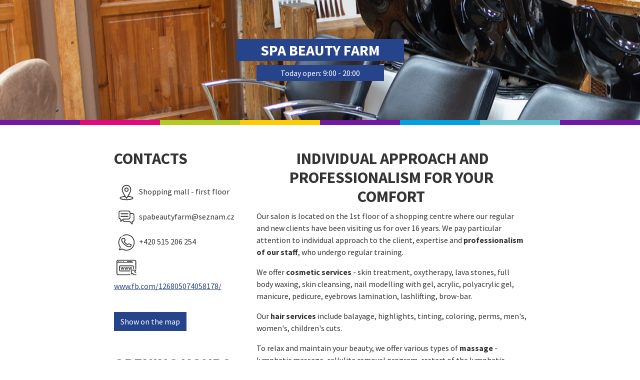

--- FILE ---
content_type: text/html; charset=utf-8
request_url: https://en.familycity.com/spa-beauty-farm/?poc=true
body_size: 2483
content:
<!doctype html>
<html lang="en" data-domain="familycity.com">
<head>
	<meta charset="utf-8">
	<meta name="viewport" content="width=device-width, initial-scale=1, shrink-to-fit=no">

	<link rel="shortcut icon" href="/favicon.ico" type="image/x-icon">

	<link rel="preconnect" href="https://fonts.googleapis.com">
	<link rel="preconnect" href="https://fonts.gstatic.com" crossorigin>
	<link href="https://fonts.googleapis.com/css2?family=Source+Sans+Pro:wght@400;700;900&display=swap" rel="stylesheet">

<script nonce="10179e3b9a2084c70de6f56a0ee87e0c">
var _paq = window._paq = window._paq || [];
_paq.push(['requireCookieConsent']);
_paq.push(['setCookieDomain', '*.familycity.com']);
_paq.push(['setDomains', ['*.excaliburcity.com','*.familycity.com']]);
_paq.push(['enableCrossDomainLinking']);

_paq.push(['trackPageView']);
_paq.push(['enableLinkTracking']);
(function() {
var u='//matomo.reklalink.cz/';
_paq.push(['setTrackerUrl', u+'matomo.php']);
_paq.push(['setSiteId', '9']);
var d=document, g=d.createElement('script'), s=d.getElementsByTagName('script')[0];
g.async=true; g.src=u+'matomo.js'; s.parentNode.insertBefore(g,s);
})();</script><script id="gtm-src" data-n="cefa60e6a15d95fc2bd3c9794848f273" nonce="cefa60e6a15d95fc2bd3c9794848f273">
// Define dataLayer and the gtag function.
window.dataLayer = window.dataLayer || [];
function gtag(){dataLayer.push(arguments);}

// Default ad_storage to 'denied'.
gtag('consent', 'default', {
'ad_storage': 'denied',
'analytics_storage': 'denied',
'ad_user_data': 'denied',
'ad_personalization': 'denied'
});

// Own dataLayer variables to possible use.
window.dataLayer.push({

'consent_ad': 'denied',
'consent_analytics': 'denied',
'consent_ad_user_data': 'denied',
'consent_ad_personalization': 'denied'
});

(function(w,d,s,l,i){w[l]=w[l]||[];w[l].push({'gtm.start':
new Date().getTime(),event:'gtm.js'});var f=d.getElementsByTagName(s)[0],
j=d.createElement(s),dl=l!='dataLayer'?'&l='+l:'';j.async=true;j.src=
'https://www.googletagmanager.com/gtm.js?id='+i+dl;var n=d.querySelector('[nonce]');
n&&j.setAttribute('nonce',n.nonce||n.getAttribute('nonce'));f.parentNode.insertBefore(j,f);
})(window,document,'script','dataLayer','GTM-5R8T3HK')
</script><link rel="stylesheet" href="/core/css/pub/core.min.css?v=3.6.1-2">
	<link rel="stylesheet" href="/css/select2.min.css?v=3.6.1-2">
	<link rel="stylesheet" href="/css/lightbox.min.css?v=3.6.1-2">
	<link rel="stylesheet" href="/css/pub.min.css?v=3.6.1-2">
	<style nonce="82e2940aaa593703442b319a2b747d0f">.bg {background-image: url("/uploads/page/68/template/45/images/spa-beauty-farm.jpg");}</style>

	<link rel="apple-touch-icon" sizes="180x180" href="/apple-touch-icon.png">
	<link rel="icon" type="image/png" sizes="32x32" href="/favicon-32x32.png">
	<link rel="icon" type="image/png" sizes="16x16" href="/favicon-16x16.png">
	<link rel="manifest" href="/site.webmanifest">
	<link rel="mask-icon" href="/safari-pinned-tab.svg" color="#5bbad5">
	<meta name="msapplication-TileColor" content="#da532c">
	<meta name="theme-color" content="#ffffff">
<meta name="description" content="We offer cosmetic services, hairdressing services and massages. We pay particular attention to the individual approach to the client, expertise and professionalism of our staff, who undergo regular training."><title>Spa Beauty Farm - Family City</title>
</head>
<body>
<noscript><iframe
src="https://www.googletagmanager.com/ns.html?id=GTM-5R8T3HK" height="0" width="0"
class="d-none invisible"></iframe></noscript><noscript><p><img src="//matomo.reklalink.cz/matomo.php?idsite=9&amp;rec=1" style="border:0;" alt=""></p></noscript>
<div class="panorama">
	<div class="wrapper bg">
		<div class="bg d-block d-xl-none"></div>
		<h1 class="text"><span class="bg-primary d-block">Spa Beauty Farm</span></h1>
<span class="text bg-primary">Today open: 9:00 - 20:00</span>
	</div>
</div>

<div class="container-fluid">
	<div class="row separator-line">
		<div class="col bg-purple"></div>
		<div class="col bg-red"></div>
		<div class="col bg-green"></div>
		<div class="col bg-yellow"></div>
		<div class="d-none d-md-block col bg-purple"></div>
		<div class="d-none d-md-block col bg-teal"></div>
		<div class="d-none d-md-block col bg-blue"></div>
		<div class="d-none d-md-block col bg-purple"></div>
	</div>
</div>

<main class="container pt-5 pb-3">
	<div class="row justify-content-center">
		<div class="col-12 col-lg-3 mb-3">

			<h2 class="text-left pb-3">Contacts</h2>
			<p>
	<img src="/img/about-us-icon.svg" alt="Address" height="50">Shopping mall - first floor<br><img src="/img/contact-us-icon.svg" alt="Email" height="50">spabeautyfarm@seznam.cz<br><img src="/img/phone-icon2.svg" alt="Phone" height="50">+420 515 206 254<br><img src="/img/www-icon.svg" alt="Web" height="50">
				<a href="https://www.fb.com/126805074058178/" target="_blank">
					www.fb.com/126805074058178/
				</a>
				
			</p>
	<a
		href="/shopping-centre-map/?shop=68"
		class="btn btn-primary mt-4"
	>Show on the map</a>
			<h2 class="text-left pt-5">Opening hours</h2>
			<table class="table table-responsive w-100">
				<tbody>
					<tr>
						<td>Monday</td>
						<td class="w-100">
		9:00 - 19:00
						</td>
					</tr>
		
					<tr>
						<td>Tuesday</td>
						<td class="w-100">
		9:00 - 19:00
						</td>
					</tr>
		
					<tr>
						<td>Wednesday</td>
						<td class="w-100">
		9:00 - 19:00
						</td>
					</tr>
		
					<tr>
						<td>Thursday</td>
						<td class="w-100">
		9:00 - 19:00
						</td>
					</tr>
		
					<tr>
						<td>Friday</td>
						<td class="w-100">
		9:00 - 20:00
						</td>
					</tr>
		
					<tr>
						<td>Saturday</td>
						<td class="w-100">
		9:00 - 20:00
						</td>
					</tr>
		
					<tr>
						<td>Sunday</td>
						<td class="w-100">
		9:00 - 20:00
						</td>
					</tr>
		
				</tbody>
			</table>
	
		</div>
		<div class="col-12 col-lg-6 mb-3 content-img-fluid">
			<div class="row">
				<div class="col-12">
					<h2> individual approach and professionalism for your comfort</h2>

<p>Our salon is located on the 1st floor of a shopping centre where our regular and new clients have been visiting us for over 16 years. We pay particular attention to individual approach to the client, expertise and <strong>professionalism of our staff</strong>, who undergo regular training.</p>

<p>We offer <strong>cosmetic services</strong> - skin treatment, oxytherapy, lava stones, full body waxing, skin cleansing, nail modelling with gel, acrylic, polyacrylic gel, manicure, pedicure, eyebrows lamination, lashlifting, brow-bar.</p>

<p>Our <strong>hair services</strong> include balayage, highlights, tinting, coloring, perms, men's, women's, children's cuts.</p>

<p>To relax and maintain your beauty, we offer various types of <strong>massage </strong>- lymphatic massage, cellulite removal program, restart of the lymphatic system and total body detoxification: maderotherapy, vacustyler, steam vertical solarium.</p>

					
				</div>
			</div>

			<div class="row justify-content-center">
	
		<div class="col-6 col-md-5 col-xl-4">
			<div class="image-gallery py-3">
				<a href="/uploads/page/68/template/47/images/img-5874.jpg" data-lightbox="roadtrip">
					<img src="/uploads/page/68/template/47/images/thumbs_1/img-5874.jpg" alt="" class="img-fluid">
				</a>
			</div>
		</div>
		
		<div class="col-6 col-md-5 col-xl-4">
			<div class="image-gallery py-3">
				<a href="/uploads/page/68/template/47/images/img-5876.jpg" data-lightbox="roadtrip">
					<img src="/uploads/page/68/template/47/images/thumbs_1/img-5876.jpg" alt="" class="img-fluid">
				</a>
			</div>
		</div>
		
		<div class="col-6 col-md-5 col-xl-4">
			<div class="image-gallery py-3">
				<a href="/uploads/page/68/template/47/images/img-5878.jpg" data-lightbox="roadtrip">
					<img src="/uploads/page/68/template/47/images/thumbs_1/img-5878.jpg" alt="" class="img-fluid">
				</a>
			</div>
		</div>
		
		<div class="col-6 col-md-5 col-xl-4">
			<div class="image-gallery py-3">
				<a href="/uploads/page/68/template/47/images/img-5879.jpg" data-lightbox="roadtrip">
					<img src="/uploads/page/68/template/47/images/thumbs_1/img-5879.jpg" alt="" class="img-fluid">
				</a>
			</div>
		</div>
		
		<div class="col-6 col-md-5 col-xl-4">
			<div class="image-gallery py-3">
				<a href="/uploads/page/68/template/47/images/img-5881.jpg" data-lightbox="roadtrip">
					<img src="/uploads/page/68/template/47/images/thumbs_1/img-5881.jpg" alt="" class="img-fluid">
				</a>
			</div>
		</div>
		
		<div class="col-6 col-md-5 col-xl-4">
			<div class="image-gallery py-3">
				<a href="/uploads/page/68/template/47/images/img-5883.jpg" data-lightbox="roadtrip">
					<img src="/uploads/page/68/template/47/images/thumbs_1/img-5883.jpg" alt="" class="img-fluid">
				</a>
			</div>
		</div>
		
		<div class="col-6 col-md-5 col-xl-4">
			<div class="image-gallery py-3">
				<a href="/uploads/page/68/template/47/images/img-5888.jpg" data-lightbox="roadtrip">
					<img src="/uploads/page/68/template/47/images/thumbs_1/img-5888.jpg" alt="" class="img-fluid">
				</a>
			</div>
		</div>
		
		<div class="col-6 col-md-5 col-xl-4">
			<div class="image-gallery py-3">
				<a href="/uploads/page/68/template/47/images/img-5890.jpg" data-lightbox="roadtrip">
					<img src="/uploads/page/68/template/47/images/thumbs_1/img-5890.jpg" alt="" class="img-fluid">
				</a>
			</div>
		</div>
		
		<div class="col-6 col-md-5 col-xl-4">
			<div class="image-gallery py-3">
				<a href="/uploads/page/68/template/47/images/img-5896.jpg" data-lightbox="roadtrip">
					<img src="/uploads/page/68/template/47/images/thumbs_1/img-5896.jpg" alt="" class="img-fluid">
				</a>
			</div>
		</div>
		
		<div class="col-6 col-md-5 col-xl-4">
			<div class="image-gallery py-3">
				<a href="/uploads/page/68/template/47/images/img-5900.jpg" data-lightbox="roadtrip">
					<img src="/uploads/page/68/template/47/images/thumbs_1/img-5900.jpg" alt="" class="img-fluid">
				</a>
			</div>
		</div>
		
		<div class="col-6 col-md-5 col-xl-4">
			<div class="image-gallery py-3">
				<a href="/uploads/page/68/template/47/images/img-5903.jpg" data-lightbox="roadtrip">
					<img src="/uploads/page/68/template/47/images/thumbs_1/img-5903.jpg" alt="" class="img-fluid">
				</a>
			</div>
		</div>
		
			</div>
	
		</div>
	</div>
</main>


	<script src="/js/jquery.min.js?v=3.6.1-2"></script>
	<script src="/js/popper.min.js?v=3.6.1-2"></script>
	<script src="/js/bootstrap.min.js?v=3.6.1-2"></script>
	<script src="/js/jquery.validate.min.js?v=3.6.1-2"></script>
	<script src="/js/lightbox.min.js?v=3.6.1-2"></script>
	<script src="/js/select2.min.js?v=3.6.1-2"></script>
<script src="/core/js/pub/core.min.js?v=3.6.1-2"></script>
	<script src="/js/pub.min.js?v=3.6.1-2"></script>

</body>
</html>


--- FILE ---
content_type: text/html; charset=utf-8
request_url: https://en.familycity.com/spa-beauty-farm/?ajax=cookie
body_size: 1547
content:

	<div class="container">
		<div class="row">
			<div class="col">
				<span class="h4 d-block">Personalisation consent settings</span>
				This website uses and processes information about end users (cookies, IP address and other). We need your consent to ensure full functionality and personalization of content. You can simply click on the "Accept All" button or set your preferences in more detail with the "Edit Settings" button.
			</div>
			<div class="d-flex flex-column flex-lg-row align-items-lg-start">
					
		<button
			type="button"
			id="cookie_settings"
			class="btn btn-outline-primary mb-2"
			 data-toggle="collapse"
					data-target="#cookie-collapse"
					aria-expanded="false"
					aria-controls="cookie-collapse" 
		>Edit settings</button>
	
		<button
			type="button"
			id="cookie_disable"
			class="btn btn-outline-primary mb-2 on_hide"
			 data-container=cookie
		>Reject</button>
	
		<button
			type="button"
			id="cookie_enable_all"
			class="btn btn-primary mb-2 on_hide"
			 data-container=cookie
		>Accept all</button>
	
			</div>
		</div>
		<div class="row justify-content-end">
			<div class="col-12 col-lg-6">
				<div class="collapse mt-3" id="cookie-collapse">
					<form id="cookie-consent">
		<div class="cookie-entry">
			<div class="cookie-heading">
				<div
					class="cookie-label mouse-pointer"
					data-toggle="collapse"
					data-target="#collapse-1"
					role="button"
					aria-expanded="false"
					aria-controls="collapse-1">
						Essential<i class="cookie-question-icon"></i>
					</div>
				<div class="cookie-switch">
					<div class="custom-control custom-switch">
						<input
							type="checkbox"
							name="c_cc-1"
							id="custom-switch-1"
							class="custom-control-input" checked disabled>
						<label class="custom-control-label" for="custom-switch-1"></label>
					</div>
				</div>
			</div>
			<div class="cookie-body collapse" id="collapse-1">
				<div>
					<p>The basic consent setting cannot be revoked. On the page, it provides basic functions such as page navigation, access to secure areas of the website.
						<span
							data-toggle="collapse"
							data-target="#collapse-detail-1"
							role="button"
							aria-expanded="false"
							aria-controls="collapse-1"
							class="d-inline-block badge badge-primary"
						>Details</span>
					</p>
				</div>
				<div class="collapse cookie-detail" id="collapse-detail-1">
		
				<div class="cookie-description">
					<div class="table-responsive">
						<table class="table">
			
							<tr>
								<th>Name:</th>
								<td class="w-100">PHPSESSID</td>
							</tr>
					
							<tr>
								<th>Provider:</th>
								<td class="w-100">Family City</td>
							</tr>
					
							<tr>
								<th>Expiration:</th>
								<td class="w-100">For the duration of the session</td>
							</tr>
					
							<tr>
								<th>Description:</th>
								<td class="w-100">Maintains visitor session state across page requests. No personal data is stored in this cookie.</td>
							</tr>
					
						</table>
					</div>
				</div>
			
				<div class="cookie-description">
					<div class="table-responsive">
						<table class="table">
			
							<tr>
								<th>Name:</th>
								<td class="w-100">e_cc</td>
							</tr>
					
							<tr>
								<th>Provider:</th>
								<td class="w-100">Family City</td>
							</tr>
					
							<tr>
								<th>Expiration:</th>
								<td class="w-100">1 year</td>
							</tr>
					
							<tr>
								<th>Description:</th>
								<td class="w-100">Used to remember the user's consent to cookies</td>
							</tr>
					
						</table>
					</div>
				</div>
			
				<div class="cookie-description">
					<div class="table-responsive">
						<table class="table">
			
							<tr>
								<th>Name:</th>
								<td class="w-100">mtm_consent, mtm_cookie_consent</td>
							</tr>
					
							<tr>
								<th>Provider:</th>
								<td class="w-100">Matomo</td>
							</tr>
					
							<tr>
								<th>Expiration:</th>
								<td class="w-100">30 years</td>
							</tr>
					
							<tr>
								<th>Description:</th>
								<td class="w-100">Used to remember the user's consent to cookies</td>
							</tr>
					
						</table>
					</div>
				</div>
			
				<div class="cookie-description">
					<div class="table-responsive">
						<table class="table">
			
							<tr>
								<th>Name:</th>
								<td class="w-100">ehpm</td>
							</tr>
					
							<tr>
								<th>Provider:</th>
								<td class="w-100">Family City</td>
							</tr>
					
							<tr>
								<th>Expiration:</th>
								<td class="w-100">2 hours</td>
							</tr>
					
							<tr>
								<th>Description:</th>
								<td class="w-100">Information about displaying important information using the modal window.</td>
							</tr>
					
						</table>
					</div>
				</div>
			
				</div>
			</div>
		</div>
		
		<div class="cookie-entry">
			<div class="cookie-heading">
				<div
					class="cookie-label mouse-pointer"
					data-toggle="collapse"
					data-target="#collapse-3"
					role="button"
					aria-expanded="false"
					aria-controls="collapse-3">
						Analytics<i class="cookie-question-icon"></i>
					</div>
				<div class="cookie-switch">
					<div class="custom-control custom-switch">
						<input
							type="checkbox"
							name="c_cc-3"
							id="custom-switch-3"
							class="custom-control-input">
						<label class="custom-control-label" for="custom-switch-3"></label>
					</div>
				</div>
			</div>
			<div class="cookie-body collapse" id="collapse-3">
				<div>
					<p>Analytics helps website owners understand how visitors interact with websites by collecting and reporting information anonymously.
						<span
							data-toggle="collapse"
							data-target="#collapse-detail-3"
							role="button"
							aria-expanded="false"
							aria-controls="collapse-3"
							class="d-inline-block badge badge-primary"
						>Details</span>
					</p>
				</div>
				<div class="collapse cookie-detail" id="collapse-detail-3">
		
				<div class="cookie-description">
					<div class="table-responsive">
						<table class="table">
			
							<tr>
								<th>Name:</th>
								<td class="w-100">_pk_ref</td>
							</tr>
					
							<tr>
								<th>Provider:</th>
								<td class="w-100">Matomo</td>
							</tr>
					
							<tr>
								<th>Expiration:</th>
								<td class="w-100">6 months</td>
							</tr>
					
							<tr>
								<th>Description:</th>
								<td class="w-100">Used to store the attribution information, the referrer initially used to visit the website</td>
							</tr>
					
						</table>
					</div>
				</div>
			
				<div class="cookie-description">
					<div class="table-responsive">
						<table class="table">
			
							<tr>
								<th>Name:</th>
								<td class="w-100">_pk_id</td>
							</tr>
					
							<tr>
								<th>Provider:</th>
								<td class="w-100">Matomo</td>
							</tr>
					
							<tr>
								<th>Expiration:</th>
								<td class="w-100">13 months</td>
							</tr>
					
							<tr>
								<th>Description:</th>
								<td class="w-100">Used to store a few details about the user such as the unique visitor ID</td>
							</tr>
					
						</table>
					</div>
				</div>
			
				<div class="cookie-description">
					<div class="table-responsive">
						<table class="table">
			
							<tr>
								<th>Name:</th>
								<td class="w-100">_pk_cvar, _pk_ses, _pk_hsr</td>
							</tr>
					
							<tr>
								<th>Provider:</th>
								<td class="w-100">Matomo</td>
							</tr>
					
							<tr>
								<th>Expiration:</th>
								<td class="w-100">30 minutes</td>
							</tr>
					
							<tr>
								<th>Description:</th>
								<td class="w-100">Used to temporarily store information about the ongoing visit to the website</td>
							</tr>
					
						</table>
					</div>
				</div>
			
				<div class="cookie-description">
					<div class="table-responsive">
						<table class="table">
			
							<tr>
								<th>Name:</th>
								<td class="w-100">_ga</td>
							</tr>
					
							<tr>
								<th>Provider:</th>
								<td class="w-100">Google LLC</td>
							</tr>
					
							<tr>
								<th>Expiration:</th>
								<td class="w-100">2 years</td>
							</tr>
					
							<tr>
								<th>Description:</th>
								<td class="w-100">Assigned by Google Analytics to distinguish the visitor</td>
							</tr>
					
						</table>
					</div>
				</div>
			
				<div class="cookie-description">
					<div class="table-responsive">
						<table class="table">
			
							<tr>
								<th>Name:</th>
								<td class="w-100">_gid</td>
							</tr>
					
							<tr>
								<th>Provider:</th>
								<td class="w-100">Google LLC</td>
							</tr>
					
							<tr>
								<th>Expiration:</th>
								<td class="w-100">24 hours</td>
							</tr>
					
							<tr>
								<th>Description:</th>
								<td class="w-100">Assigned by Google Analytics to distinguish the visitor</td>
							</tr>
					
						</table>
					</div>
				</div>
			
				<div class="cookie-description">
					<div class="table-responsive">
						<table class="table">
			
							<tr>
								<th>Name:</th>
								<td class="w-100">_gat</td>
							</tr>
					
							<tr>
								<th>Provider:</th>
								<td class="w-100">Google LLC</td>
							</tr>
					
							<tr>
								<th>Expiration:</th>
								<td class="w-100">1 minute</td>
							</tr>
					
							<tr>
								<th>Description:</th>
								<td class="w-100">Assigned by Google Analytics to filter and reduce the number of requests</td>
							</tr>
					
						</table>
					</div>
				</div>
			
				</div>
			</div>
		</div>
		
		<div class="cookie-entry">
			<div class="cookie-heading">
				<div
					class="cookie-label mouse-pointer"
					data-toggle="collapse"
					data-target="#collapse-4"
					role="button"
					aria-expanded="false"
					aria-controls="collapse-4">
						Marketing<i class="cookie-question-icon"></i>
					</div>
				<div class="cookie-switch">
					<div class="custom-control custom-switch">
						<input
							type="checkbox"
							name="c_cc-4"
							id="custom-switch-4"
							class="custom-control-input">
						<label class="custom-control-label" for="custom-switch-4"></label>
					</div>
				</div>
			</div>
			<div class="cookie-body collapse" id="collapse-4">
				<div>
					<p>Consent for marketing purposes allows limited information about the visitor to be transmitted to and stored by advertising networks.
						<span
							data-toggle="collapse"
							data-target="#collapse-detail-4"
							role="button"
							aria-expanded="false"
							aria-controls="collapse-4"
							class="d-inline-block badge badge-primary"
						>Details</span>
					</p>
				</div>
				<div class="collapse cookie-detail" id="collapse-detail-4">
		
				<div class="cookie-description">
					<div class="table-responsive">
						<table class="table">
			
							<tr>
								<th>Name:</th>
								<td class="w-100">_gcl_au</td>
							</tr>
					
							<tr>
								<th>Provider:</th>
								<td class="w-100">Google LLC</td>
							</tr>
					
							<tr>
								<th>Expiration:</th>
								<td class="w-100">90 days</td>
							</tr>
					
							<tr>
								<th>Description:</th>
								<td class="w-100">Assigned by Google Analytics / Adsense to recognizing conversions</td>
							</tr>
					
						</table>
					</div>
				</div>
			
				</div>
			</div>
		</div>
		
			<div class="cookie-save text-right">
				<button id="cookie-save" class="btn btn-primary  on_hide" data-container=cookie>
					Save
				</button>
			</div>
		</form>
				</div>
			</div>
		</div>
	</div>
	

--- FILE ---
content_type: text/css
request_url: https://en.familycity.com/css/lightbox.min.css?v=3.6.1-2
body_size: 2806
content:
.lb-loader,.lightbox{text-align:center;line-height:0;position:absolute;left:0}body.lb-disable-scrolling{overflow:hidden}.lightboxOverlay{position:absolute;top:0;left:0;z-index:9999;background-color:#000;filter:alpha(Opacity=80);opacity:.8;display:none}.lightbox{width:100%;z-index:10000;font-weight:400;outline:0}.lightbox .lb-image{display:block;height:auto;max-width:inherit;max-height:none;border-radius:3px;border:4px solid #fff}.lightbox a img{border:none}.lb-outerContainer{position:relative;width:250px;height:250px;margin:0 auto;border-radius:4px;background-color:#fff}.lb-outerContainer:after{content:"";display:table;clear:both}.lb-loader{top:43%;height:25%;width:100%}.lb-cancel{display:block;width:32px;height:32px;margin:0 auto;background:url(../images/loading.gif) no-repeat}.lb-nav{position:absolute;top:0;left:0;height:100%;width:100%;z-index:10}.lb-container>.nav{left:0}.lb-nav a{outline:0;background-image:url([data-uri])}.lb-next,.lb-prev{height:100%;cursor:pointer;display:block}.lb-nav a.lb-prev{width:34%;left:0;float:left;background:url(../images/prev.png) left 48% no-repeat;filter:alpha(Opacity=0);opacity:0;transition:opacity .6s}.lb-nav a.lb-prev:hover{filter:alpha(Opacity=100);opacity:1}.lb-nav a.lb-next{width:64%;right:0;float:right;background:url(../images/next.png) right 48% no-repeat;filter:alpha(Opacity=0);opacity:0;transition:opacity .6s}.lb-nav a.lb-next:hover{filter:alpha(Opacity=100);opacity:1}.lb-dataContainer{margin:0 auto;padding-top:5px;width:100%;border-bottom-left-radius:4px;border-bottom-right-radius:4px}.lb-dataContainer:after{content:"";display:table;clear:both}.lb-data{padding:0 4px;color:#ccc}.lb-data .lb-details{width:85%;float:left;text-align:left;line-height:1.1em}.lb-data .lb-caption{font-size:13px;font-weight:700;line-height:1em}.lb-data .lb-caption a{color:#4ae}.lb-data .lb-number{display:block;clear:left;padding-bottom:1em;font-size:12px;color:#999}.lb-data .lb-close{display:block;float:right;width:30px;height:30px;background:url(../images/close.png) top right no-repeat;text-align:right;outline:0;filter:alpha(Opacity=70);opacity:.7;transition:opacity .2s}.lb-data .lb-close:hover{cursor:pointer;filter:alpha(Opacity=100);opacity:1}
/*# sourceMappingURL=[data-uri] */

--- FILE ---
content_type: image/svg+xml
request_url: https://en.familycity.com/img/phone-icon2.svg
body_size: 2261
content:
<?xml version="1.0" encoding="utf-8"?>
<!-- Generator: Adobe Illustrator 16.0.0, SVG Export Plug-In . SVG Version: 6.00 Build 0)  -->
<!DOCTYPE svg PUBLIC "-//W3C//DTD SVG 1.1//EN" "http://www.w3.org/Graphics/SVG/1.1/DTD/svg11.dtd">
<svg version="1.1" id="Layer_1" xmlns:serif="http://www.serif.com/"
	 xmlns="http://www.w3.org/2000/svg" xmlns:xlink="http://www.w3.org/1999/xlink" x="0px" y="0px" width="1133.859px"
	 height="1133.859px" viewBox="283.466 0 1133.859 1133.859" enable-background="new 283.466 0 1133.859 1133.859"
	 xml:space="preserve">
<rect x="283.466" fill="none" width="1133.859" height="1133.859"/>
<g>
	<path fill="#333333" d="M787.771,507.8c8.805-7.158,19.098-20.793,18.262-45.143c-0.471-13.606-4.494-29.34-11.641-45.502
		c-6.427-14.519-15.369-29.155-24.537-40.16c-12.777-15.336-24.818-22.791-36.81-22.791c-0.586,0-1.162,0.019-1.733,0.055
		l-0.138,0.009c-1.2,0.085-2.391,0.277-3.545,0.571l-72.346,17.976l-0.146,0.037c-3.371,0.865-6.467,2.597-8.969,5.021
		c-20.43,19.835-30.834,44.979-30.928,74.733c-0.084,25.431,7.533,53.569,22.639,83.636c14.215,28.303,34.463,57.301,60.178,86.186
		c24.396,27.404,53.238,53.908,83.412,76.644c30.904,23.289,63.463,42.805,94.154,56.434c33.973,15.092,65.584,23.189,93.959,24.07
		c1.719,0.053,3.447,0.08,5.141,0.08c0.002,0,0.002,0,0.004,0c36.119,0,65.418-11.902,87.082-35.377
		c1.863-2.006,3.314-4.424,4.238-7.094l17.361-51.041l0.174-0.544c0.744-2.42,1.016-4.911,0.811-7.411
		c-1.367-17.31-18.121-33.58-49.805-48.365c-25.389-11.844-53.461-19.314-75.094-19.984c-1.07-0.033-2.125-0.051-3.158-0.051
		c-13.148,0-30.996,2.854-41.389,16.441c-0.818,1.065-1.523,2.209-2.104,3.405c-1.813,3.703-5.461,9.861-9.649,9.861l-0.175-0.004
		c-1.133-0.035-2.204-0.429-2.674-0.668c-1.131-0.978-2.373-1.826-3.694-2.529l-0.134-0.07
		c-30.743-16.043-56.993-33.396-73.916-48.864c-25.565-23.373-43.891-49.982-50.789-59.998c-1.268-1.84-2.178-3.162-2.952-4.213
		c-0.033-0.062-0.066-0.125-0.103-0.187c-0.774-1.418-1.92-3.514-2.592-5.078c1.815-1.342,6.006-3.799,14.797-6.454
		C783.468,510.665,785.757,509.444,787.771,507.8z M765.532,476.478c-17.93,6.094-29.26,14.479-34.566,25.549
		c-2.533,5.27-4.91,13.848-1.854,24.789c1.618,5.803,4.329,10.76,6.342,14.438c0.26,0.474,0.514,0.937,0.754,1.383l1.381,2.57
		l1.131,1.104c0.468,0.666,1.164,1.678,1.802,2.604c7.569,10.992,27.682,40.195,56.444,66.492
		c25.3,23.127,60.521,43.219,80.326,53.643c6.521,4.976,15.66,8.15,24.558,8.426c0.444,0.015,0.895,0.021,1.352,0.021
		c10.25,0,29-3.748,42.225-28.137c1.438-0.638,4.863-1.572,10.916-1.572c0.648,0,1.311,0.012,1.982,0.033
		c16.244,0.502,39.875,6.955,60.203,16.438c15.25,7.117,23.123,13.211,26.521,16.67l-13.657,40.156
		c-14.097,13.834-32.677,20.57-56.662,20.57c-1.302,0-2.638-0.021-3.966-0.062c-23.434-0.727-50.252-7.729-79.711-20.815
		c-28.092-12.478-58.075-30.476-86.711-52.054c-28.205-21.252-55.141-45.998-77.896-71.562
		c-23.508-26.404-41.879-52.639-54.604-77.976c-12.401-24.688-18.659-47.045-18.596-66.455c0.055-17.748,5.367-32.284,16.194-44.276
		l62.726-15.584c1.651,1.206,4.514,3.671,8.496,8.449c7.006,8.41,13.926,19.788,18.979,31.211
		c5.127,11.595,8.115,22.762,8.416,31.438C768.296,470.953,766.864,474.562,765.532,476.478z"/>
	<path fill="#333333" d="M644.585,301.752c3.869,0,7.775-1.178,11.146-3.624c2.578-1.872,5.26-3.759,7.971-5.607
		c8.668-5.912,10.902-17.733,4.99-26.402c-5.912-8.667-17.73-10.903-26.402-4.99c-3.016,2.057-6.004,4.158-8.881,6.246
		c-8.492,6.164-10.379,18.046-4.217,26.538C632.911,299.033,638.706,301.752,644.585,301.752z"/>
	<path fill="#333333" d="M1191.19,422.954c-18.629-44.046-45.295-83.6-79.259-117.562c-33.961-33.962-73.516-60.628-117.561-79.258
		c-45.611-19.292-94.054-29.074-143.978-29.074c-54.375,0-106.77,11.539-155.725,34.296c-9.516,4.423-13.643,15.723-9.221,25.238
		c4.422,9.516,15.723,13.646,25.238,9.221c43.901-20.407,90.905-30.755,139.707-30.755c88.646,0,171.985,34.521,234.668,97.202
		c62.682,62.682,97.2,146.021,97.2,234.667s-34.52,171.984-97.2,234.666c-62.685,62.683-146.021,97.203-234.668,97.203
		c-64.878,0-127.718-18.719-181.728-54.135c-4.748-3.113-10.638-3.939-16.06-2.254l-91.557,28.457l26.82-87.838
		c1.771-5.808,0.664-12.109-2.982-16.963c-43.416-57.787-66.365-126.648-66.365-199.138c0-87.233,33.584-169.624,94.564-231.99
		c7.336-7.503,7.201-19.532-0.301-26.868c-7.502-7.334-19.531-7.201-26.869,0.302c-67.965,69.509-105.395,161.333-105.395,258.557
		c0,77.523,23.557,151.33,68.229,214.092l-34.535,113.103c-2.055,6.731-0.219,14.051,4.771,19.018
		c4.987,4.966,12.315,6.765,19.041,4.675l117.434-36.5c58.467,36.325,125.664,55.483,194.93,55.483
		c49.924,0,98.365-9.783,143.978-29.074c44.045-18.631,83.6-45.297,117.561-79.258c33.964-33.963,60.63-73.516,79.259-117.562
		c19.293-45.611,29.073-94.051,29.073-143.976C1220.262,517.006,1210.483,468.565,1191.19,422.954z"/>
</g>
</svg>


--- FILE ---
content_type: image/svg+xml
request_url: https://en.familycity.com/img/www-icon.svg
body_size: 1593
content:
<?xml version="1.0" encoding="utf-8"?>
<!-- Generator: Adobe Illustrator 16.0.0, SVG Export Plug-In . SVG Version: 6.00 Build 0)  -->
<!DOCTYPE svg PUBLIC "-//W3C//DTD SVG 1.1//EN" "http://www.w3.org/Graphics/SVG/1.1/DTD/svg11.dtd">
<svg version="1.1" id="Layer_1" xmlns:serif="http://www.serif.com/"
	 xmlns="http://www.w3.org/2000/svg" xmlns:xlink="http://www.w3.org/1999/xlink" x="0px" y="0px" width="1133.859px"
	 height="1133.859px" viewBox="283.466 0 1133.859 1133.859" enable-background="new 283.466 0 1133.859 1133.859"
	 xml:space="preserve">
<rect x="283.466" fill="none" width="1133.859" height="1133.859"/>
<g>
	<path fill="#333333" d="M1007.091,876.93H473.329c-20.784,0-37.693-16.907-37.693-37.692V362.325l700.483,0.005
		c8.278,0,14.989-6.71,14.989-14.989c0-8.279-6.711-14.99-14.989-14.99l-700.483-0.024v-37.703
		c0-20.784,16.909-37.693,37.693-37.693h744.613c20.783,0,37.692,16.909,37.692,37.693v331.689c0,10.493,8.507,19,19,19
		s19-8.507,19-19V294.624c0-41.737-33.956-75.693-75.692-75.693H473.329c-41.737,0-75.693,33.956-75.693,75.693v544.613
		c0,41.737,33.956,75.692,75.693,75.692h533.762c10.493,0,19-8.506,19-19C1026.091,885.438,1017.584,876.93,1007.091,876.93z"/>
	<path fill="#333333" d="M705.622,638.646h-0.395c-1.97-12.67-4.136-24.834-7.09-38.181l-10.635-47.975h-31.902l-11.225,46.624
		c-3.348,14.021-6.499,27.705-8.665,40.037h-0.394c-2.167-11.486-4.924-26.185-7.879-39.699l-10.043-46.961h-32.1l31.51,113.857
		h32.887l12.604-48.987c3.151-11.488,5.317-22.299,7.682-35.14h0.394c1.576,13.009,3.742,23.65,6.302,35.14l11.227,48.987h32.492
		l34.267-113.857h-30.523l-10.831,46.624C710.545,612.629,707.591,625.975,705.622,638.646z"/>
	<path fill="#333333" d="M881.478,638.646h-0.396c-1.969-12.67-4.135-24.834-7.089-38.181l-10.635-47.975h-31.902l-11.225,46.624
		c-3.349,14.021-6.5,27.705-8.666,40.037h-0.394c-2.167-11.486-4.924-26.185-7.878-39.699l-10.043-46.961h-32.1l31.509,113.857
		h32.887l12.604-48.987c3.15-11.488,5.316-22.299,7.681-35.14h0.394c1.576,13.009,3.742,23.65,6.303,35.14l11.226,48.987h32.493
		l34.266-113.857H899.99l-10.832,46.624C886.399,612.629,883.446,625.975,881.478,638.646z"/>
	<path fill="#333333" d="M1106.368,552.49h-30.523l-10.832,46.624c-2.757,13.516-5.711,26.861-7.68,39.531h-0.395
		c-1.97-12.67-4.136-24.834-7.09-38.181l-10.635-47.975h-31.902l-11.225,46.624c-3.348,14.021-6.499,27.705-8.665,40.037h-0.394
		c-2.167-11.486-4.924-26.185-7.878-39.699l-10.044-46.961h-32.1l31.51,113.857h32.887l12.604-48.987
		c3.151-11.488,5.317-22.299,7.682-35.14h0.394c1.576,13.009,3.742,23.65,6.302,35.14l11.227,48.987h32.492L1106.368,552.49z"/>
	<path fill="#333333" d="M1284.635,877.41h-95.415l-46.451-54.855c-6.084-7.184-16.589-8.659-24.414-3.436l-17.199,11.479V704.828
		h135.736c-1.662,2.188-3.346,4.412-5.021,6.639c-8.209,10.914-14.692,19.84-19.271,26.535
		c-7.727,11.293-14.396,21.047-8.996,32.188c2.479,5.119,6.992,8.728,12.332,10.068c6.753,3.668,29.259,20.375,47.203,34.58
		c8.018,6.35,19.668,4.994,26.016-3.025c6.35-8.018,4.995-19.666-3.023-26.014c-18.551-14.688-31.391-24.24-40.504-30.453
		c10.117-14.336,27.786-37.6,43.544-57.563c4.397-5.57,5.226-13.164,2.13-19.552c-3.096-6.387-9.567-10.442-16.666-10.442h-192
		c-10.229,0-18.52,8.291-18.52,18.52v178.918c0,6.832,3.761,13.109,9.785,16.332c6.022,3.222,13.332,2.867,19.016-0.928
		l32.262-21.533l41.324,48.802c3.52,4.153,8.688,6.551,14.133,6.551h104c10.229,0,18.521-8.291,18.521-18.521
		C1303.156,885.701,1294.864,877.41,1284.635,877.41z"/>
	<path fill="#333333" d="M1162.869,643.631c10.493,0,19-8.506,19-19V519.522c0-25.664-20.88-46.545-46.545-46.545H562.885
		c-25.665,0-46.545,20.881-46.545,46.545v175.741c0,25.664,20.88,46.546,46.545,46.546h442.416c10.493,0,19-8.509,19-19
		c0-10.494-8.507-19-19-19H562.885c-4.712,0-8.545-3.834-8.545-8.546V519.522c0-4.711,3.833-8.545,8.545-8.545h572.438
		c4.712,0,8.545,3.834,8.545,8.545v105.108C1143.869,635.125,1152.376,643.631,1162.869,643.631z"/>
	<path fill="#333333" d="M883.583,280.116c-8.205,0-14.855,6.651-14.855,14.855c0,8.205,6.65,14.856,14.855,14.856h220.054
		c8.205,0,14.856-6.651,14.856-14.856c0-8.205-6.651-14.855-14.856-14.855H883.583z"/>
	<path fill="#333333" d="M482.489,280.116c-8.205,0-14.856,6.651-14.856,14.855c0,8.205,6.651,14.856,14.856,14.856h32.035
		c8.205,0,14.855-6.651,14.855-14.856c0-8.205-6.65-14.855-14.855-14.855H482.489z"/>
	<path fill="#333333" d="M590.978,280.116c-8.205,0-14.856,6.651-14.856,14.855c0,8.205,6.651,14.856,14.856,14.856h19.033
		c8.205,0,14.856-6.651,14.856-14.856c0-8.205-6.651-14.855-14.856-14.855H590.978z"/>
	<path fill="#333333" d="M693.702,280.116c-8.205,0-14.856,6.651-14.856,14.855c0,8.205,6.651,14.856,14.856,14.856h19.034
		c8.204,0,14.855-6.651,14.855-14.856c0-8.205-6.651-14.855-14.855-14.855H693.702z"/>
</g>
</svg>


--- FILE ---
content_type: image/svg+xml
request_url: https://en.familycity.com/img/about-us-icon.svg
body_size: 1111
content:
<?xml version="1.0" encoding="UTF-8" standalone="no"?>
<!DOCTYPE svg PUBLIC "-//W3C//DTD SVG 1.1//EN" "http://www.w3.org/Graphics/SVG/1.1/DTD/svg11.dtd">
<svg width="100%" height="100%" viewBox="0 0 40 40" version="1.1" xmlns="http://www.w3.org/2000/svg" xmlns:xlink="http://www.w3.org/1999/xlink" xml:space="preserve" xmlns:serif="http://www.serif.com/" style="fill-rule:evenodd;clip-rule:evenodd;stroke-linejoin:round;stroke-miterlimit:2;">
    <rect x="0" y="0" width="40" height="40" style="fill:none;"/>
    <path d="M26.052,20.397C25.202,22.211 24.124,24.139 23.132,25.754C24.635,25.868 27.044,26.18 28.745,26.831C29.992,27.285 30.871,27.965 30.899,28.901C30.899,29.978 29.68,30.772 27.838,31.31C25.74,31.906 22.82,32.189 19.986,32.189C17.18,32.189 14.26,31.906 12.162,31.31C10.32,30.772 9.101,29.978 9.101,28.901C9.101,27.965 10.008,27.285 11.255,26.831C12.956,26.18 15.337,25.868 16.839,25.754C15.876,24.139 14.798,22.211 13.948,20.397C13.041,18.469 12.389,16.655 12.389,15.408C12.389,13.31 13.239,11.411 14.628,10.05C15.989,8.661 17.888,7.811 19.986,7.811C22.083,7.811 23.983,8.661 25.372,10.05C26.732,11.411 27.583,13.31 27.583,15.408C27.583,16.655 26.959,18.469 26.052,20.397ZM13.608,30.205C15.195,30.545 17.321,30.8 19.986,30.8C22.65,30.8 24.805,30.545 26.392,30.205C28.405,29.78 29.482,29.241 29.482,28.901C29.482,28.646 28.773,28.22 27.243,27.795C26.08,27.483 24.436,27.2 22.339,27.087C21.913,27.767 21.545,28.334 21.261,28.787C20.865,29.383 20.609,29.751 20.553,29.836C20.524,29.893 20.468,29.921 20.411,29.978C20.241,30.091 20.071,30.12 19.901,30.12C19.759,30.091 19.617,30.006 19.532,29.921C19.476,29.893 19.447,29.865 19.419,29.808C19.362,29.723 19.05,29.298 18.625,28.617C18.342,28.192 18.03,27.682 17.661,27.087C15.535,27.2 13.92,27.483 12.757,27.795C11.198,28.22 10.49,28.646 10.49,28.901C10.49,29.241 11.567,29.78 13.608,30.205ZM15.62,11.043C14.487,12.148 13.778,13.707 13.778,15.408C13.778,16.542 14.487,18.356 15.422,20.255C16.896,23.288 18.994,26.605 19.986,28.164C21.006,26.605 23.104,23.288 24.578,20.255C25.513,18.356 26.194,16.542 26.194,15.408C26.194,13.707 25.513,12.148 24.38,11.043C23.246,9.909 21.715,9.2 19.986,9.2C18.285,9.2 16.726,9.909 15.62,11.043ZM22.395,12.998C23.019,13.622 23.416,14.472 23.416,15.408C23.416,16.372 23.019,17.222 22.395,17.846C21.8,18.441 20.921,18.838 19.986,18.838C19.05,18.838 18.2,18.441 17.576,17.846C16.953,17.222 16.584,16.372 16.584,15.408C16.584,14.472 16.953,13.622 17.576,12.998C18.2,12.375 19.05,12.006 19.986,12.006C20.921,12.006 21.8,12.375 22.395,12.998ZM18.569,13.991C18.2,14.359 17.973,14.869 17.973,15.408C17.973,15.975 18.2,16.485 18.569,16.854C18.937,17.222 19.419,17.449 19.986,17.449C20.553,17.449 21.063,17.222 21.431,16.854C21.772,16.485 21.998,15.975 21.998,15.408C21.998,14.869 21.772,14.359 21.431,13.991C21.063,13.622 20.553,13.395 19.986,13.395C19.419,13.395 18.937,13.622 18.569,13.991Z" style="fill:rgb(51,51,51);"/>
</svg>


--- FILE ---
content_type: image/svg+xml
request_url: https://en.familycity.com/img/contact-us-icon.svg
body_size: 864
content:
<?xml version="1.0" encoding="UTF-8" standalone="no"?>
<!DOCTYPE svg PUBLIC "-//W3C//DTD SVG 1.1//EN" "http://www.w3.org/Graphics/SVG/1.1/DTD/svg11.dtd">
<svg width="100%" height="100%" viewBox="0 0 40 40" version="1.1" xmlns="http://www.w3.org/2000/svg" xmlns:xlink="http://www.w3.org/1999/xlink" xml:space="preserve" xmlns:serif="http://www.serif.com/" style="fill-rule:evenodd;clip-rule:evenodd;stroke-linejoin:round;stroke-miterlimit:2;">
    <rect x="0" y="0" width="40" height="40" style="fill:none;"/>
    <path d="M13.788,24.504L11.386,26.906C11.236,27.056 11.086,27.094 10.898,27.094C10.823,27.094 10.748,27.094 10.635,27.056C10.41,26.944 10.222,26.719 10.222,26.456L10.222,23.153C8.608,22.928 7.332,21.539 7.332,19.85L7.332,12.268C7.332,10.429 8.833,8.927 10.673,8.927L22.946,8.927C24.786,8.927 26.287,10.429 26.287,12.268L26.287,12.868L29.327,12.868C31.167,12.868 32.668,14.37 32.668,16.209L32.668,23.791C32.668,25.48 31.392,26.869 29.74,27.094L29.74,30.397C29.74,30.66 29.59,30.885 29.365,30.998C29.252,31.035 29.177,31.073 29.102,31.073C28.914,31.073 28.764,30.998 28.614,30.847L24.861,27.094L17.016,27.094C15.44,27.094 14.126,26.006 13.788,24.504ZM8.683,19.85C8.683,20.938 9.547,21.839 10.673,21.839L10.898,21.839C11.273,21.839 11.574,22.139 11.574,22.515L11.574,24.842L14.389,22.027C14.501,21.914 14.689,21.839 14.839,21.839L22.946,21.839C24.072,21.839 24.973,20.938 24.973,19.85L24.973,12.268C24.973,11.142 24.072,10.279 22.946,10.279L10.673,10.279C9.547,10.279 8.683,11.142 8.683,12.268L8.683,19.85ZM22.308,17.448L11.311,17.448C10.898,17.448 10.56,17.785 10.56,18.198C10.56,18.611 10.898,18.949 11.311,18.949L22.308,18.949C22.721,18.949 23.059,18.611 23.059,18.198C23.059,17.785 22.721,17.448 22.308,17.448ZM22.308,13.244L11.311,13.244C10.898,13.244 10.56,13.582 10.56,13.994C10.56,14.407 10.898,14.745 11.311,14.745L22.308,14.745C22.721,14.745 23.059,14.407 23.059,13.994C23.059,13.582 22.721,13.244 22.308,13.244ZM26.287,19.85C26.287,21.689 24.786,23.153 22.946,23.153L15.139,23.153L15.027,23.265L15.027,23.791C15.027,24.879 15.928,25.78 17.016,25.78L25.161,25.78C25.311,25.78 25.499,25.855 25.611,25.968L28.426,28.783L28.426,26.456C28.426,26.081 28.727,25.78 29.102,25.78L29.327,25.78C30.453,25.78 31.317,24.879 31.317,23.791L31.317,16.209C31.317,15.083 30.453,14.22 29.327,14.22L26.287,14.22L26.287,19.85Z" style="fill:rgb(51,51,51);"/>
</svg>


--- FILE ---
content_type: text/javascript
request_url: https://en.familycity.com/js/pub.min.js?v=3.6.1-2
body_size: 7533
content:
$(document).ready(function(){main_menu(),search(),shop_filter(),flyer(),mall_map(),callout_modal(),my_validate(),$("[data-toggle=\"tooltip\"]").tooltip(),$("#cookie").length&&$("#cookie_allow").length&&$("#cookie_allow").on("click",function(){var a=new Date,b=a.getTime();a.setTime(b+15552e6),document.cookie="re_allow_cookies=true;samesite=strict;secure;path=/;expires="+a.toUTCString(),$("#cookie").remove()})});function main_menu(){$(".trigger-main-nav, #header .btn-close").on("click",function(){$("#header").toggleClass("show")}),$(".dropdown-menu").on("click",function(a){a.stopPropagation()}),$(".dropdown-toggle").on("click",function(){var a=window.matchMedia("(min-width: 1200px)");a.matches&&(location.href=this.href)}),$(".dropdown-menu a").on("click",function(a){if("undefined"==typeof $(this).attr("target")){var b=window.matchMedia("(max-width: 1200px)");b.matches?(a.preventDefault(),$(this).next(".submenu").length?$(this).next(".submenu").toggle():location.href=this.href,$(".dropdown").on("hide.bs.dropdown",function(){$(this).find(".submenu").hide()})):location.href=this.href}}),0<$(document).scrollTop()&&$("#top").addClass("scroll"),60<=$(document).scrollTop()&&$("#header").addClass("scroll"),$(window).scroll(function(){0<$(document).scrollTop()?$("#top").addClass("scroll"):$("#top").removeClass("scroll"),60<=$(document).scrollTop()?$("#header, #top").addClass("scroll"):$("#header, #top").removeClass("scroll")})}function search(){$(".nav-link.search, #search .btn-close").on("click",function(){$("#search").toggleClass("show")}),$("#search-form").on("submit",function(a){a.preventDefault(),search_ajax()})}function search_pagination(){$("#search-result #pagination a, #search-result .pagination a").on("click",function(a){a.preventDefault();var b=new URL($(this).attr("href"),window.location.protocol+"//"+window.location.hostname+"/");search_ajax(b.search.substr(1))})}function search_ajax(a=""){var b=$("#search-result");""===a&&(a="q="+$("#search-query").val()),$.ajax({url:"/content/search/?ajax=search&"+a,type:"POST",beforeSend:function(){b.append("<div id=\"search-progress\" class=\"loading\"></div>")},success:function(a){b.empty(),b.append(a),$("#search .bg-yellow").focus(),$("#search").animate({scrollTop:0},500),search_pagination()}})}function flyer(){var a=$(".flipbook"),b=$(".flipbook-viewport");if($(".flipbook-viewport img").each(function(){$(this).removeClass("d-none")}),a.length&&b.length){var c=827/1170,d=b.height()*c,e=d/c,f=2*d;f>b.width()&&(d=b.width()/2,e=d/c),a.book({width:2*d,height:e,ratio:c}),a.book("fit_to_container",b),$(window).resize(function(){992<=$(this).width()&&a.book("fit_to_container",b)}),$("#flipbook-next").on("click touch",function(){a.book("next")}),$("#flipbook-prev").on("click touch",function(){a.book("previous")}),$("#menu").on("click touch",function(){$("#header").toggleClass("show")})}}function mall_map(){var a=$(".mall");a.length&&(a.map(),$("#shop-preview").on("load",function(){var a=$(this);a.height(a.contents().height())}),$(".map-highlight").on("click touch",function(){var a=$(this).attr("data-color"),b=$(this).hasClass("btn-light");$(this).toggleClass("disabled"),$(".mall .fill-"+a).each(function(){$(this).toggleClass("fill-light")})}))}function my_validate(){var a={cs:"Formul\xE1\u0159 se odes\xEDl\xE1, pros\xEDm po\u010Dkejte.",en:"The form is being submitted, please wait.",ru:"\u0424\u043E\u0440\u043C\u0430 \u043E\u0442\u043F\u0440\u0430\u0432\u043B\u044F\u0435\u0442\u0441\u044F, \u043F\u043E\u0436\u0430\u043B\u0443\u0439\u0441\u0442\u0430, \u043F\u043E\u0434\u043E\u0436\u0434\u0438\u0442\u0435.",de:"Das Formular wird gesendet, bitte warten."},b={cs:"Bohu\u017Eel formul\xE1\u0159 nelze odeslat, pros\xEDm kontaktujte n\xE1s jinou cestou. D\u011Bkujeme za pochopen\xED.",en:"Unfortunately the form cannot be sent, please contact us in another way Thank you for your understanding.",ru:"\u041A \u0441\u043E\u0436\u0430\u043B\u0435\u043D\u0438\u044E, \u0444\u043E\u0440\u043C\u0430 \u043D\u0435 \u043C\u043E\u0436\u0435\u0442 \u0431\u044B\u0442\u044C \u043E\u0442\u043F\u0440\u0430\u0432\u043B\u0435\u043D\u0430, \u043F\u043E\u0436\u0430\u043B\u0443\u0439\u0441\u0442\u0430, \u0441\u0432\u044F\u0436\u0438\u0442\u0435\u0441\u044C \u0441 \u043D\u0430\u043C\u0438 \u0434\u0440\u0443\u0433\u0438\u043C \u0441\u043F\u043E\u0441\u043E\u0431\u043E\u043C.\t\t\t\t\u0421\u043F\u0430\u0441\u0438\u0431\u043E \u0437\u0430 \u0432\u0430\u0448\u0435 \u043F\u043E\u043D\u0438\u043C\u0430\u043D\u0438\u0435.",de:"Leider kann das Formular nicht gesendet werden. Bitte kontaktieren Sie uns auf andere Weise.\t\t\t\tVielen Dank f\xFCr Ihr Verst\xE4ndnis."},c=$(".validate");c.each(function(){var c=$(this);$(this).validate({ignore:[],lang:$("html").attr("lang"),highlight:function(a){$(a).closest("div").addClass("has-error")},unhighlight:function(a){$(a).hasClass("error-as-tooltip")?$(a).tooltip("dispose"):$(a).closest("div").removeClass("has-error")},errorElement:"span",errorClass:"form-text",errorPlacement:function(a,b){if(b.hasClass("error-as-tooltip")){var c=$(b).attr("data-title");c!==a.text()&&$(b).tooltip("dispose").attr("data-title",a.text()).data("title",a.text()).tooltip({trigger:"manual",template:"<div class=\"tooltip has-error\" role=\"tooltip\"><div class=\"arrow\"></div><div class=\"tooltip-inner\"></div></div>"}).tooltip("show")}else b.parent(".input-group").length?$("<div>",{class:"has-error"}).append(a).insertAfter(b.parent()):b.hasClass("select2")||b.hasClass("is-select2")?a.insertAfter(b.parent().find(".select2-container")):b.parent(".custom-checkbox").length?a.insertAfter(b.parent(".custom-checkbox").find(".custom-control-label")):b.parent(".custom-file").length?a.insertAfter(b.parent(".custom-file").find(".custom-file-label")):a.insertAfter(b)},invalidHandler:function(){hcaptcha_init(c)},submitHandler:function(d){var e=hcaptcha_init(c);if(!1===e)return!1;var f=$(d).attr("data-ajax");if(typeof f!="undefined"&&!1!==f){var g=$(d).find(".response"),h=new FormData,k=c[0].length;for(i=0;i<k;i++){var l=c[0][i],m=$(l);if("hidden"===m.attr("type")||"button"===m.attr("type")||"submit"===m.attr("type"))continue;else if("file"===m.attr("type")){var n=l.files.length;for(j=0;j<n;j++)h.append(m.attr("name"),l.files[j])}else"checkbox"===m.attr("type")?!0===m.is(":checked")&&h.append(m.attr("name"),"on"):h.append(m.attr("name"),m.val())}return $.ajax({url:"?ajax="+f,type:"POST",data:h,processData:!1,contentType:!1,beforeSend:function(){$(d).find("button[type=\"submit\"]").attr("disabled","disabled"),g.empty(),g.append("<div class=\"alert alert-info\" role=\"alert\"><i class=\"fa fa-refresh fa-spin fa-3x fa-fw\"></i> "+a[$("html").attr("lang")]+"</div>")},success:function(a){g.empty(),g.append(a)},error:function(){g.empty(),g.append("<div class=\"alert alert-danger\" role=\"alert\"><i class=\"fa fa-ban fa-3x fa-fw\"></i> "+b[$("html").attr("lang")]+"</div>")}}),!1}return!0}})})}function shop_filter(){if($(".shop-showcase").length&&$(".shop-showcase-item").length){var a=$(".shop-showcase .shop-showcase-item");$(".shop-filter button").on("click",function(){var b=$(this),c=b.attr("data-filter");$(".shop-filter").find("button").removeClass("active"),b.addClass("active"),"0-all"===c?a.each(function(){var a=$(this);a.fadeIn()}):a.each(function(){var a=$(this);"undefined"==typeof a.attr("data-filter-"+c)?a.fadeOut():a.fadeIn()})})}}function callout_modal(){$("#callout-modal").length&&("undefined"==typeof get_cookie("ehpm")&&$("#callout-modal").modal("show"),$("#callout-modal").on("hidden.bs.modal",function(){var a="",b=$("html").attr("data-domain");a="ehpm=true;SameSite=lax;Secure;Path=/;Max-Age=7200","undefined"!=typeof b&&(a+=";Domain="+b),document.cookie=a}))}
